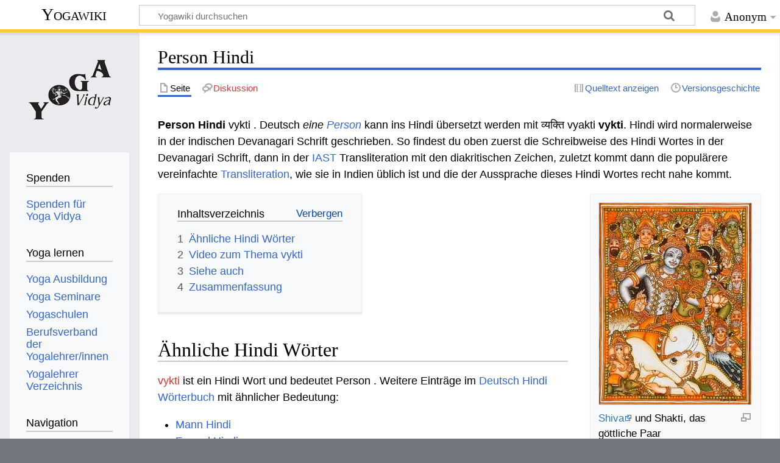

--- FILE ---
content_type: text/html; charset=UTF-8
request_url: https://wiki.yoga-vidya.de/Person_Hindi
body_size: 7145
content:
<!DOCTYPE html>
<html class="client-nojs" lang="de" dir="ltr">
<head>
<meta charset="UTF-8"/>
<title>Person Hindi – Yogawiki</title>
<script>document.documentElement.className="client-js";RLCONF={"wgBreakFrames":false,"wgSeparatorTransformTable":[",\t.",".\t,"],"wgDigitTransformTable":["",""],"wgDefaultDateFormat":"dmy","wgMonthNames":["","Januar","Februar","März","April","Mai","Juni","Juli","August","September","Oktober","November","Dezember"],"wgRequestId":"2460b754a311e11a340bd137","wgCSPNonce":false,"wgCanonicalNamespace":"","wgCanonicalSpecialPageName":false,"wgNamespaceNumber":0,"wgPageName":"Person_Hindi","wgTitle":"Person Hindi","wgCurRevisionId":787126,"wgRevisionId":787126,"wgArticleId":33068,"wgIsArticle":true,"wgIsRedirect":false,"wgAction":"view","wgUserName":null,"wgUserGroups":["*"],"wgCategories":["Hindi","Deutsch Hindi Wörterbuch","Hindi Wörterbuch"],"wgPageContentLanguage":"de","wgPageContentModel":"wikitext","wgRelevantPageName":"Person_Hindi","wgRelevantArticleId":33068,"wgIsProbablyEditable":false,"wgRelevantPageIsProbablyEditable":false,"wgRestrictionEdit":[],"wgRestrictionMove":[],
"ev-youtube-config":{"class":"embedvideo-player","loading":"lazy","frameborder":0,"allow":"accelerometer; clipboard-write; encrypted-media; fullscreen; gyroscope; picture-in-picture; autoplay","modestbranding":1,"allowfullscreen":"true","width":640,"height":360}};RLSTATE={"site.styles":"ready","user.styles":"ready","user":"ready","user.options":"loading","ext.embedVideo.styles":"ready","skins.timeless":"ready"};RLPAGEMODULES=["ext.embedVideo.consent","site","mediawiki.page.ready","mediawiki.toc","skins.timeless.js","ext.embedVideo.overlay"];</script>
<script>(RLQ=window.RLQ||[]).push(function(){mw.loader.implement("user.options@12s5i",function($,jQuery,require,module){mw.user.tokens.set({"patrolToken":"+\\","watchToken":"+\\","csrfToken":"+\\"});});});</script>
<link rel="stylesheet" href="/load.php?lang=de&amp;modules=ext.embedVideo.styles%7Cskins.timeless&amp;only=styles&amp;skin=timeless"/>
<script async="" src="/load.php?lang=de&amp;modules=startup&amp;only=scripts&amp;raw=1&amp;skin=timeless"></script>
<!--[if IE]><link rel="stylesheet" href="/skins/Timeless/resources/IE9fixes.css?ffe73" media="screen"/><![endif]-->
<meta name="ResourceLoaderDynamicStyles" content=""/>
<link rel="stylesheet" href="/load.php?lang=de&amp;modules=site.styles&amp;only=styles&amp;skin=timeless"/>
<meta name="generator" content="MediaWiki 1.39.6"/>
<meta name="format-detection" content="telephone=no"/>
<meta name="viewport" content="width=device-width, initial-scale=1.0, user-scalable=yes, minimum-scale=0.25, maximum-scale=5.0"/>
<link rel="icon" href="/images/favicon.ico"/>
<link rel="search" type="application/opensearchdescription+xml" href="/opensearch_desc.php" title="Yogawiki (de)"/>
<link rel="EditURI" type="application/rsd+xml" href="https://wiki.yoga-vidya.de/api.php?action=rsd"/>
<link rel="alternate" type="application/atom+xml" title="Atom-Feed für „Yogawiki“" href="/index.php?title=Spezial:Letzte_%C3%84nderungen&amp;feed=atom"/>
<!-- Plausible -->
<script defer data-domain="wiki.yoga-vidya.de" src="https://plausible.io/js/script.js"></script>
</head>
<body class="mediawiki ltr sitedir-ltr mw-hide-empty-elt ns-0 ns-subject page-Person_Hindi rootpage-Person_Hindi skin-timeless action-view skin--responsive"><div id="mw-wrapper"><div id="mw-header-container" class="ts-container"><div id="mw-header" class="ts-inner"><div id="user-tools"><div id="personal"><h2><span>Anonym</span></h2><div id="personal-inner" class="dropdown"><div role="navigation" class="mw-portlet" id="p-personal" title="Benutzermenü" aria-labelledby="p-personal-label"><h3 id="p-personal-label" lang="de" dir="ltr">Nicht angemeldet</h3><div class="mw-portlet-body"><ul lang="de" dir="ltr"><li id="pt-login" class="mw-list-item"><a href="/index.php?title=Spezial:Anmelden&amp;returnto=Person+Hindi" title="Sich anzumelden wird gerne gesehen, ist jedoch nicht zwingend erforderlich. [o]" accesskey="o"><span>Anmelden</span></a></li></ul></div></div></div></div></div><div id="p-logo-text" class="mw-portlet" role="banner"><a id="p-banner" class="mw-wiki-title" href="/Hauptseite">Yogawiki</a></div><div class="mw-portlet" id="p-search"><h3 lang="de" dir="ltr"><label for="searchInput">Suche</label></h3><form action="/index.php" id="searchform"><div id="simpleSearch"><div id="searchInput-container"><input type="search" name="search" placeholder="Yogawiki durchsuchen" aria-label="Yogawiki durchsuchen" autocapitalize="sentences" title="Yogawiki durchsuchen [f]" accesskey="f" id="searchInput"/></div><input type="hidden" value="Spezial:Suche" name="title"/><input class="searchButton mw-fallbackSearchButton" type="submit" name="fulltext" title="Suche nach Seiten, die diesen Text enthalten" id="mw-searchButton" value="Suchen"/><input class="searchButton" type="submit" name="go" title="Gehe direkt zu der Seite mit genau diesem Namen, falls sie vorhanden ist." id="searchButton" value="Seite"/></div></form></div></div><div class="visualClear"></div></div><div id="mw-header-hack" class="color-bar"><div class="color-middle-container"><div class="color-middle"></div></div><div class="color-left"></div><div class="color-right"></div></div><div id="mw-header-nav-hack"><div class="color-bar"><div class="color-middle-container"><div class="color-middle"></div></div><div class="color-left"></div><div class="color-right"></div></div></div><div id="menus-cover"></div><div id="mw-content-container" class="ts-container"><div id="mw-content-block" class="ts-inner"><div id="mw-content-wrapper"><div id="mw-content"><div id="content" class="mw-body" role="main"><div class="mw-indicators">
</div>
<h1 id="firstHeading" class="firstHeading mw-first-heading"><span class="mw-page-title-main">Person Hindi</span></h1><div id="bodyContentOuter"><div id="siteSub">Aus Yogawiki</div><div id="mw-page-header-links"><div role="navigation" class="mw-portlet tools-inline" id="p-namespaces" aria-labelledby="p-namespaces-label"><h3 id="p-namespaces-label" lang="de" dir="ltr">Namensräume</h3><div class="mw-portlet-body"><ul lang="de" dir="ltr"><li id="ca-nstab-main" class="selected mw-list-item"><a href="/Person_Hindi" title="Seiteninhalt anzeigen [c]" accesskey="c"><span>Seite</span></a></li><li id="ca-talk" class="new mw-list-item"><a href="/index.php?title=Diskussion:Person_Hindi&amp;action=edit&amp;redlink=1" rel="discussion" title="Diskussion zum Seiteninhalt (Seite nicht vorhanden) [t]" accesskey="t"><span>Diskussion</span></a></li></ul></div></div><div role="navigation" class="mw-portlet tools-inline" id="p-more" aria-labelledby="p-more-label"><h3 id="p-more-label" lang="de" dir="ltr">Mehr</h3><div class="mw-portlet-body"><ul lang="de" dir="ltr"><li id="ca-more" class="dropdown-toggle mw-list-item"><span>Mehr</span></li></ul></div></div><div role="navigation" class="mw-portlet tools-inline" id="p-views" aria-labelledby="p-views-label"><h3 id="p-views-label" lang="de" dir="ltr">Seitenaktionen</h3><div class="mw-portlet-body"><ul lang="de" dir="ltr"><li id="ca-view" class="selected mw-list-item"><a href="/Person_Hindi"><span>Lesen</span></a></li><li id="ca-viewsource" class="mw-list-item"><a href="/index.php?title=Person_Hindi&amp;action=edit" title="Diese Seite ist geschützt. Ihr Quelltext kann dennoch angesehen und kopiert werden. [e]" accesskey="e"><span>Quelltext anzeigen</span></a></li><li id="ca-history" class="mw-list-item"><a href="/index.php?title=Person_Hindi&amp;action=history" title="Frühere Versionen dieser Seite [h]" accesskey="h"><span>Versionsgeschichte</span></a></li></ul></div></div></div><div class="visualClear"></div><div id="bodyContent"><div id="contentSub"></div><div id="mw-content-text" class="mw-body-content mw-content-ltr" lang="de" dir="ltr"><div class="mw-parser-output"><p><b>Person Hindi</b> vykti . Deutsch <i>eine <a href="/Person" title="Person">Person</a></i> kann ins Hindi übersetzt werden mit व्यक्ति vyakti <b>vykti</b>.  Hindi wird normalerweise in der indischen Devanagari Schrift geschrieben. So findest du oben zuerst die Schreibweise des Hindi Wortes in der Devanagari Schrift, dann in der <a href="/IAST" title="IAST">IAST</a> Transliteration mit den diakritischen Zeichen, zuletzt kommt dann die populärere vereinfachte <a href="/Transliteration" title="Transliteration">Transliteration</a>, wie sie in Indien üblich ist und die der Aussprache dieses Hindi Wortes recht nahe kommt.
</p>
<div class="thumb tright"><div class="thumbinner" style="width:252px;"><a href="/Datei:Shiva_shakthi.jpg" class="image"><img alt="" src="/images/thumb/a/a8/Shiva_shakthi.jpg/250px-Shiva_shakthi.jpg" decoding="async" width="250" height="331" class="thumbimage" srcset="/images/thumb/a/a8/Shiva_shakthi.jpg/375px-Shiva_shakthi.jpg 1.5x, /images/thumb/a/a8/Shiva_shakthi.jpg/500px-Shiva_shakthi.jpg 2x" /></a>  <div class="thumbcaption"><div class="magnify"><a href="/Datei:Shiva_shakthi.jpg" class="internal" title="vergrößern"></a></div><a target="_blank" rel="noreferrer noopener" class="external text" href="http://www.yoga-vidya.de/Bilder/Galerien/Shivatext.html">Shiva</a> und Shakti, das göttliche Paar</div></div></div>
<div id="toc" class="toc" role="navigation" aria-labelledby="mw-toc-heading"><input type="checkbox" role="button" id="toctogglecheckbox" class="toctogglecheckbox" style="display:none" /><div class="toctitle" lang="de" dir="ltr"><h2 id="mw-toc-heading">Inhaltsverzeichnis</h2><span class="toctogglespan"><label class="toctogglelabel" for="toctogglecheckbox"></label></span></div>
<ul>
<li class="toclevel-1 tocsection-1"><a href="#Ähnliche_Hindi_Wörter"><span class="tocnumber">1</span> <span class="toctext">Ähnliche Hindi Wörter</span></a></li>
<li class="toclevel-1 tocsection-2"><a href="#Video_zum_Thema_vykti"><span class="tocnumber">2</span> <span class="toctext">Video zum Thema vykti</span></a></li>
<li class="toclevel-1 tocsection-3"><a href="#Siehe_auch"><span class="tocnumber">3</span> <span class="toctext">Siehe auch</span></a></li>
<li class="toclevel-1 tocsection-4"><a href="#Zusammenfassung"><span class="tocnumber">4</span> <span class="toctext">Zusammenfassung</span></a></li>
</ul>
</div>

<h2><span id=".C3.84hnliche_Hindi_W.C3.B6rter"></span><span class="mw-headline" id="Ähnliche_Hindi_Wörter">Ähnliche Hindi Wörter</span></h2>
<p><a href="/index.php?title=Vykti&amp;action=edit&amp;redlink=1" class="new" title="Vykti (Seite nicht vorhanden)">vykti</a> ist ein Hindi Wort und bedeutet Person . Weitere Einträge im <a href="/Deutsch_Hindi_W%C3%B6rterbuch" class="mw-redirect" title="Deutsch Hindi Wörterbuch">Deutsch Hindi Wörterbuch</a> mit ähnlicher Bedeutung: 
</p>
<ul><li><a href="/Mann_Hindi" title="Mann Hindi">Mann Hindi</a></li>
<li><a href="/Freund_Hindi" title="Freund Hindi">Freund Hindi</a></li>
<li><a href="/Name_Hindi" title="Name Hindi">Name Hindi</a></li>
<li><a href="/Nachname_Hindi" title="Nachname Hindi">Nachname Hindi</a></li>
<li><a href="/Passen_Hindi" title="Passen Hindi">Passen Hindi</a></li>
<li><a href="/Perfekt_Hindi" title="Perfekt Hindi">Perfekt Hindi</a></li>
<li><a href="/Pers%C3%B6nlich_Hindi" title="Persönlich Hindi">Persönlich Hindi</a></li>
<li><a href="/Pfad_Hindi" title="Pfad Hindi">Pfad Hindi</a></li></ul>
<h2><span class="mw-headline" id="Video_zum_Thema_vykti">Video zum Thema vykti</span></h2>
<p>vykti ist ein Hindi Wort. Hindi ist die in <a href="/Indien" title="Indien">Indien</a> meist gesprochene Sprache. Indien ist auch die Heimat des <a target="_blank" rel="noreferrer noopener" class="external text" href="https://www.yoga-vidya.de/yoga/">Yoga</a> . Hier zwei Videos zum Thema Yoga, <a target="_blank" rel="noreferrer noopener" class="external text" href="https://www.yoga-vidya.de/meditation/">Meditation</a> und Spiritualität:
</p>
<figure class="embedvideo" data-service="youtube" data-iframeconfig="{&quot;width&quot;:480,&quot;height&quot;:270,&quot;src&quot;:&quot;//www.youtube-nocookie.com/embed/CRw9Foyp2hk?autoplay=1&quot;}" style="width:480px"><!--
	--><span class="embedvideo-wrapper" style="height:270px"><div class="embedvideo-consent" data-show-privacy-notice="1"><!--
--><div class="embedvideo-overlay"><!--
	--><div class="embedvideo-loader" role="button"><!--
		--><div class="embedvideo-loader__fakeButton">Video laden</div><!--
		--><div class="embedvideo-loader__footer"><!--
			--><div class="embedvideo-loader__service">YouTube</div><!--
		--></div><!--
	--></div><!--
	--><div class="embedvideo-privacyNotice hidden"><!--
		--><div class="embedvideo-privacyNotice__content">YouTube sammelt möglicherweise persönliche Daten. <a href="https://www.youtube.com/howyoutubeworks/user-settings/privacy/" rel="nofollow,noopener" target="_blank" class="embedvideo-privacyNotice__link">Datenschutzrichtlinie</a></div><!--
		--><div class="embedvideo-privacyNotice__buttons"><!--
<p>			--><button class="embedvideo-privacyNotice__continue">Fortfahren</button><!--
			--><button class="embedvideo-privacyNotice__dismiss">Ausblenden</button><!--
</p>
		--></div><!--
	--></div><!--
--></div><!--
--></div></span>
</figure> <figure class="embedvideo" data-service="youtube" data-iframeconfig="{&quot;width&quot;:480,&quot;height&quot;:270,&quot;src&quot;:&quot;//www.youtube-nocookie.com/embed/TccyDf4C15w?autoplay=1&quot;}" style="width:480px"><!--
	--><span class="embedvideo-wrapper" style="height:270px"><div class="embedvideo-consent" data-show-privacy-notice="1"><!--
--><div class="embedvideo-overlay"><!--
	--><div class="embedvideo-loader" role="button"><!--
		--><div class="embedvideo-loader__fakeButton">Video laden</div><!--
		--><div class="embedvideo-loader__footer"><!--
			--><div class="embedvideo-loader__service">YouTube</div><!--
		--></div><!--
	--></div><!--
	--><div class="embedvideo-privacyNotice hidden"><!--
		--><div class="embedvideo-privacyNotice__content">YouTube sammelt möglicherweise persönliche Daten. <a href="https://www.youtube.com/howyoutubeworks/user-settings/privacy/" rel="nofollow,noopener" target="_blank" class="embedvideo-privacyNotice__link">Datenschutzrichtlinie</a></div><!--
		--><div class="embedvideo-privacyNotice__buttons"><!--
<p>			--><button class="embedvideo-privacyNotice__continue">Fortfahren</button><!--
			--><button class="embedvideo-privacyNotice__dismiss">Ausblenden</button><!--
</p>
		--></div><!--
	--></div><!--
--></div><!--
--></div></span>
</figure> 
<h2><span class="mw-headline" id="Siehe_auch">Siehe auch</span></h2>
<ul><li><a target="_blank" rel="noreferrer noopener" class="external text" href="https://www.yoga-vidya.de/yoga-psychologie/einsatzbereiche/beschwerdebilder/trauer/">Trauer</a></li>
<li><a target="_blank" rel="noreferrer noopener" class="external text" href="https://www.yoga-vidya.de/yogatherapie/erfahrungen/morbus-bechterew/">morbus bechterew</a></li>
<li><a target="_blank" rel="noreferrer noopener" class="external text" href="https://www.yoga-vidya.de/yogatherapie/erfahrungen/morbus-bechterew/">morbus bechterew</a></li>
<li><a target="_blank" rel="noreferrer noopener" class="external text" href="https://www.yoga-vidya.de/yogatherapie/therapeutenseiten/ruecken/iliosakralgelenk/">iliosakralgelenk</a></li>
<li><a target="_blank" rel="noreferrer noopener" class="external text" href="https://www.yoga-vidya.de/yogatherapie/uebungsreihen/stoffwechsel-immunsystem/rheuma-arthrose-arthritis-osteoporose/">Arthrose</a></li>
<li><a href="/Spirit" title="Spirit">Spirit</a></li>
<li><a href="/Spiritualit%C3%A4t" title="Spiritualität">Spiritualität</a></li>
<li><a href="/Swami" title="Swami">Swami</a></li>
<li><a href="/Swastika" title="Swastika">Swastika</a></li>
<li><a href="/Hindi_W%C3%B6rterbuch" title="Hindi Wörterbuch">Hindi Wörterbuch</a></li>
<li><a href="/Hindi_%C3%9Cbersetzung_kostenlos" class="mw-redirect" title="Hindi Übersetzung kostenlos">Hindi Übersetzung kostenlos</a></li>
<li><a href="/Deutsch_Hindi_W%C3%B6rterbuch" class="mw-redirect" title="Deutsch Hindi Wörterbuch">Deutsch Hindi Wörterbuch</a></li>
<li><a href="/Hindi_%C3%9Cbersetzung" title="Hindi Übersetzung">Hindi Übersetzung</a></li></ul>
<h2><span class="mw-headline" id="Zusammenfassung">Zusammenfassung</span></h2>
<dl><dd>Deutsch Person - Hindi vykti</dd>
<dd>Hindi vykti - Deutsch Person</dd>
<dd>Das deutsche Wort Person bedeutet auf Hindi vykti</dd></dl>
<!-- 
NewPP limit report
Cached time: 20260125090714
Cache expiry: 86400
Reduced expiry: false
Complications: [show‐toc]
CPU time usage: 0.009 seconds
Real time usage: 0.010 seconds
Preprocessor visited node count: 43/1000000
Post‐expand include size: 52/2097152 bytes
Template argument size: 0/2097152 bytes
Highest expansion depth: 2/100
Expensive parser function count: 0/100
Unstrip recursion depth: 0/20
Unstrip post‐expand size: 2506/5000000 bytes
-->
<!--
Transclusion expansion time report (%,ms,calls,template)
100.00%    0.000      1 -total
-->

<!-- Saved in parser cache with key yogawiki_139:pcache:idhash:33068-0!canonical and timestamp 20260125090714 and revision id 787126.
 -->
</div></div><div class="printfooter">
Abgerufen von „<a dir="ltr" href="https://wiki.yoga-vidya.de/index.php?title=Person_Hindi&amp;oldid=787126">https://wiki.yoga-vidya.de/index.php?title=Person_Hindi&amp;oldid=787126</a>“</div>
<div class="visualClear"></div></div></div></div></div><div id="content-bottom-stuff"><div id="catlinks" class="catlinks" data-mw="interface"><div id="mw-normal-catlinks" class="mw-normal-catlinks"><a href="/Spezial:Kategorien" title="Spezial:Kategorien">Kategorien</a>: <ul><li><a href="/Kategorie:Hindi" title="Kategorie:Hindi">Hindi</a></li><li><a href="/Kategorie:Deutsch_Hindi_W%C3%B6rterbuch" title="Kategorie:Deutsch Hindi Wörterbuch">Deutsch Hindi Wörterbuch</a></li><li><a href="/Kategorie:Hindi_W%C3%B6rterbuch" title="Kategorie:Hindi Wörterbuch">Hindi Wörterbuch</a></li></ul></div></div></div></div><div id="mw-site-navigation"><div id="p-logo" class="mw-portlet" role="banner"><a class="mw-wiki-logo fallback" href="/Hauptseite" title="Hauptseite"></a></div><div id="site-navigation" class="sidebar-chunk"><h2><span>Navigation</span></h2><div class="sidebar-inner"><div role="navigation" class="mw-portlet" id="p-Spenden" aria-labelledby="p-Spenden-label"><h3 id="p-Spenden-label" lang="de" dir="ltr">Spenden</h3><div class="mw-portlet-body"><ul lang="de" dir="ltr"><li id="n-Spenden-für-Yoga-Vidya" class="mw-list-item"><a href="https://www.yoga-vidya.de/service/spenden/" target="_blank"><span>Spenden für Yoga Vidya</span></a></li></ul></div></div><div role="navigation" class="mw-portlet" id="p-Yoga_lernen" aria-labelledby="p-Yoga_lernen-label"><h3 id="p-Yoga_lernen-label" lang="de" dir="ltr">Yoga lernen</h3><div class="mw-portlet-body"><ul lang="de" dir="ltr"><li id="n-Yoga-Ausbildung" class="mw-list-item"><a href="https://www.yoga-vidya.de/ausbildung-weiterbildung/" target="_blank"><span>Yoga Ausbildung</span></a></li><li id="n-Yoga-Seminare" class="mw-list-item"><a href="https://www.yoga-vidya.de/seminare/" target="_blank"><span>Yoga Seminare</span></a></li><li id="n-Yogaschulen" class="mw-list-item"><a href="https://www.yoga-vidya.de/center/" target="_blank"><span>Yogaschulen</span></a></li><li id="n-Berufsverband-der-Yogalehrer/innen" class="mw-list-item"><a href="https://www.yoga-vidya.de/netzwerk/berufsverbaende/byv/byv-infos/" target="_blank"><span>Berufsverband der Yogalehrer/innen</span></a></li><li id="n-Yogalehrer-Verzeichnis" class="mw-list-item"><a href="https://www.yoga-vidya.de/netzwerk/berufsverbaende/byv/berufsverband-der-yogalehrerinnen-byv/yogalehrerverzeichnis/" target="_blank"><span>Yogalehrer Verzeichnis</span></a></li></ul></div></div><div role="navigation" class="mw-portlet" id="p-navigation" aria-labelledby="p-navigation-label"><h3 id="p-navigation-label" lang="de" dir="ltr">Navigation</h3><div class="mw-portlet-body"><ul lang="de" dir="ltr"><li id="n-mainpage-description" class="mw-list-item"><a href="/Hauptseite" title="Hauptseite besuchen [z]" accesskey="z"><span>Hauptseite</span></a></li><li id="n-portal" class="mw-list-item"><a href="/Yogawiki:Gemeinschaftsportal" title="Über das Projekt, was du tun kannst, wo was zu finden ist"><span>Gemeinschafts­portal</span></a></li><li id="n-currentevents" class="mw-list-item"><a href="/Yogawiki:Aktuelle_Ereignisse" title="Hintergrundinformationen zu aktuellen Ereignissen"><span>Aktuelle Ereignisse</span></a></li><li id="n-recentchanges" class="mw-list-item"><a href="/Spezial:Letzte_%C3%84nderungen" title="Liste der letzten Änderungen in diesem Wiki [r]" accesskey="r"><span>Letzte Änderungen</span></a></li><li id="n-randompage" class="mw-list-item"><a href="/Spezial:Zuf%C3%A4llige_Seite" title="Zufällige Seite aufrufen [x]" accesskey="x"><span>Zufällige Seite</span></a></li></ul></div></div></div></div><div id="site-tools" class="sidebar-chunk"><h2><span>Wikiwerkzeuge</span></h2><div class="sidebar-inner"><div role="navigation" class="mw-portlet" id="p-tb" aria-labelledby="p-tb-label"><h3 id="p-tb-label" lang="de" dir="ltr">Wikiwerkzeuge</h3><div class="mw-portlet-body"><ul lang="de" dir="ltr"><li id="t-specialpages" class="mw-list-item"><a href="/Spezial:Spezialseiten" title="Liste aller Spezialseiten [q]" accesskey="q"><span>Spezialseiten</span></a></li></ul></div></div></div></div></div><div id="mw-related-navigation"><div id="page-tools" class="sidebar-chunk"><h2><span>Seitenwerkzeuge</span></h2><div class="sidebar-inner"><div role="navigation" class="mw-portlet emptyPortlet" id="p-cactions" title="Weitere Optionen" aria-labelledby="p-cactions-label"><h3 id="p-cactions-label" lang="de" dir="ltr">Seitenwerkzeuge</h3><div class="mw-portlet-body"><ul lang="de" dir="ltr"></ul></div></div><div role="navigation" class="mw-portlet emptyPortlet" id="p-userpagetools" aria-labelledby="p-userpagetools-label"><h3 id="p-userpagetools-label" lang="de" dir="ltr">Benutzerseitenwerkzeuge</h3><div class="mw-portlet-body"><ul lang="de" dir="ltr"></ul></div></div><div role="navigation" class="mw-portlet" id="p-pagemisc" aria-labelledby="p-pagemisc-label"><h3 id="p-pagemisc-label" lang="de" dir="ltr">Mehr</h3><div class="mw-portlet-body"><ul lang="de" dir="ltr"><li id="t-whatlinkshere" class="mw-list-item"><a href="/Spezial:Linkliste/Person_Hindi" title="Liste aller Seiten, die hierher verlinken [j]" accesskey="j"><span>Links auf diese Seite</span></a></li><li id="t-recentchangeslinked" class="mw-list-item"><a href="/Spezial:%C3%84nderungen_an_verlinkten_Seiten/Person_Hindi" rel="nofollow" title="Letzte Änderungen an Seiten, die von hier verlinkt sind [k]" accesskey="k"><span>Änderungen an verlinkten Seiten</span></a></li><li id="t-print" class="mw-list-item"><a href="javascript:print();" rel="alternate" title="Druckansicht dieser Seite [p]" accesskey="p"><span>Druckversion</span></a></li><li id="t-permalink" class="mw-list-item"><a href="/index.php?title=Person_Hindi&amp;oldid=787126" title="Dauerhafter Link zu dieser Seitenversion"><span>Permanenter Link</span></a></li><li id="t-info" class="mw-list-item"><a href="/index.php?title=Person_Hindi&amp;action=info" title="Weitere Informationen über diese Seite"><span>Seiten­­informationen</span></a></li><li id="t-pagelog" class="mw-list-item"><a href="/index.php?title=Spezial:Logbuch&amp;page=Person+Hindi"><span>Seitenlogbücher</span></a></li></ul></div></div></div></div><div id="catlinks-sidebar" class="sidebar-chunk"><h2><span>Kategorien</span></h2><div class="sidebar-inner"><div id="sidebar-normal-catlinks" class="mw-normal-catlinks"><div role="navigation" class="mw-portlet" id="p-normal-catlinks" aria-labelledby="p-normal-catlinks-label"><h3 id="p-normal-catlinks-label" lang="de" dir="ltr">Kategorien</h3><div class="mw-portlet-body"><ul><li><a href="/Kategorie:Hindi" title="Kategorie:Hindi">Hindi</a></li><li><a href="/Kategorie:Deutsch_Hindi_W%C3%B6rterbuch" title="Kategorie:Deutsch Hindi Wörterbuch">Deutsch Hindi Wörterbuch</a></li><li><a href="/Kategorie:Hindi_W%C3%B6rterbuch" title="Kategorie:Hindi Wörterbuch">Hindi Wörterbuch</a></li></ul></div></div></div></div></div></div><div class="visualClear"></div></div></div><div id="mw-footer-container" class="mw-footer-container ts-container"><div id="mw-footer" class="mw-footer ts-inner" role="contentinfo" lang="de" dir="ltr"><ul id="footer-icons"><li id="footer-poweredbyico" class="footer-icons"><a href="https://www.mediawiki.org/" target="_blank"><img src="/resources/assets/poweredby_mediawiki_88x31.png" alt="Powered by MediaWiki" srcset="/resources/assets/poweredby_mediawiki_132x47.png 1.5x, /resources/assets/poweredby_mediawiki_176x62.png 2x" width="88" height="31" loading="lazy"/></a></li></ul><div id="footer-list"><ul id="footer-info"><li id="footer-info-lastmod"> Diese Seite wurde zuletzt am 3. Juni 2018 um 12:00 Uhr bearbeitet.</li><li id="footer-info-0">Diese Seite wurde bisher 1.246-mal abgerufen.</li></ul><ul id="footer-places"><li id="footer-places-privacy"><a href="/Yogawiki:Datenschutz">Datenschutz</a></li><li id="footer-places-about"><a href="/Yogawiki:%C3%9Cber_Yogawiki">Über Yogawiki</a></li><li id="footer-places-disclaimer"><a href="/Yogawiki:Impressum">Impressum</a></li></ul></div><div class="visualClear"></div></div></div></div><script>(RLQ=window.RLQ||[]).push(function(){mw.config.set({"wgPageParseReport":{"limitreport":{"cputime":"0.009","walltime":"0.010","ppvisitednodes":{"value":43,"limit":1000000},"postexpandincludesize":{"value":52,"limit":2097152},"templateargumentsize":{"value":0,"limit":2097152},"expansiondepth":{"value":2,"limit":100},"expensivefunctioncount":{"value":0,"limit":100},"unstrip-depth":{"value":0,"limit":20},"unstrip-size":{"value":2506,"limit":5000000},"timingprofile":["100.00%    0.000      1 -total"]},"cachereport":{"timestamp":"20260125090714","ttl":86400,"transientcontent":false}}});mw.config.set({"wgBackendResponseTime":68});});</script>
</body>
</html>